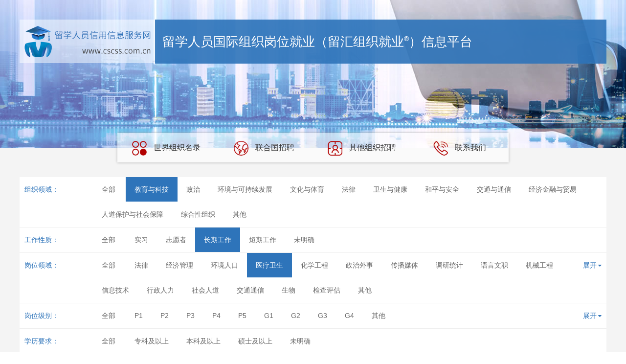

--- FILE ---
content_type: text/html; charset=utf-8
request_url: https://cscss.com.cn/field/1-3-4-0-0
body_size: 2080
content:
<!DOCTYPE html>
<html>

    <head>
        <meta charset="utf-8" />
        <meta name="viewport" content="width=device-width, initial-scale=1">
        <meta name="viewport" content="width=device-width, initial-scale=1, maximum-scale=1, user-scalable=no">
        <title>联合国(UN) -- 国际组织就业</title>
        <script src="/Public/cscss/js/jquery.min.js" type="text/javascript" charset="utf-8"></script>
        <link rel="stylesheet" type="text/css" href="/Public/cscss/css/bootstrap.min.css" />
        <link rel="stylesheet" type="text/css" href="/Public/cscss/css/font-awesome.css" />
        <link rel="stylesheet" type="text/css" href="/Public/cscss/css/public.css" />
    </head>

    <body>
        <div id="job_head">
            <img class="mob-job-banner" src="/Public/cscss/images/job-banner.jpg"/>
<div class="job_headbox">
	
    <div class="job_headtop">
    	
        <div class="job_headlogo pull-left">
            <img src="/Public/cscss/images/Job_headleft.png"/>
        </div>
        <div class="pull-right job_headnav">
            <h2>留学人员国际组织岗位就业（留汇组织就业<sup style="font-size: 14px;vertical-align: super;line-height: normal;top: initial;">®</sup>）信息平台</h2>
        </div>
        <img class="mob-login-pic" src="/Public/cscss/images/mob-job-login.png"/>
    </div>
    <div class="job_headboxul">
	    <ul>
	        <li>
	            <a href="/Job/index.html">
	                <img src="/Public/cscss/images/Job_nav1.png"/>
					世界组织名录
	            </a>
	        </li>
	        <li>
	            <a href="/Job/field.html">
	                <img src="/Public/cscss/images/Job_nav2.png"/>
					联合国招聘
	            </a>
	        </li>
	        <li>
	            <a href="/Job/other.html">
	                <img src="/Public/cscss/images/Job_nav3.png"/>
					其他组织招聘
	            </a>
	        </li>
	        <li>
	            <a href="/Job/contact.html">
	                <img src="/Public/cscss/images/Job_nav4.png"/>
					联系我们
	            </a>
	        </li>
	    </ul>
    </div>
</div>
        </div>

        <div id="job_main">
            <div class="job_mainbox">
                <div class="job_screen">
                    <div class="job_scritem">
                        <div class="job_scritem_title">组织领域：</div>
                        <div class="job_scritem_content" data-type="workType">
                            <a href="/field/0-3-4-0-0">全部</a>
                            <a href="/field/1-3-4-0-0" class="iselected">教育与科技</a><a href="/field/2-3-4-0-0" >政治</a><a href="/field/3-3-4-0-0" >环境与可持续发展</a><a href="/field/4-3-4-0-0" >文化与体育</a><a href="/field/5-3-4-0-0" >法律</a><a href="/field/6-3-4-0-0" >卫生与健康</a><a href="/field/7-3-4-0-0" >和平与安全</a><a href="/field/8-3-4-0-0" >交通与通信</a><a href="/field/9-3-4-0-0" >经济金融与贸易</a><a href="/field/10-3-4-0-0" >人道保护与社会保障</a><a href="/field/11-3-4-0-0" >综合性组织</a><a href="/field/12-3-4-0-0" >其他</a>                        </div>
                    </div>
                    <div class="job_scritem">
                        <div class="job_scritem_title">工作性质：</div>
                        <div class="job_scritem_content" data-type="workType">
                            <a href="/field/1-0-4-0-0">全部</a>
                            <a href="/field/1-1-4-0-0" >实习</a><a href="/field/1-2-4-0-0" >志愿者</a><a href="/field/1-3-4-0-0" class="iselected">长期工作</a><a href="/field/1-4-4-0-0" >短期工作</a><a href="/field/1-5-4-0-0" >未明确</a>                        </div>
                    </div>
                    <div class="job_scritem">
                        <div class="job_scritem_title">岗位领域：</div>
                        <div class="job_scritem_content  fixed_height job_toggle" data-type="jobFamily" id="jobNetwork_div">
                            <a href="/field/1-3-0-0-0">全部</a>
                            <a href="/field/1-3-1-0-0" >法律</a><a href="/field/1-3-2-0-0" >经济管理</a><a href="/field/1-3-3-0-0" >环境人口</a><a href="/field/1-3-4-0-0" class="iselected">医疗卫生</a><a href="/field/1-3-5-0-0" >化学工程</a><a href="/field/1-3-6-0-0" >政治外事</a><a href="/field/1-3-7-0-0" >传播媒体</a><a href="/field/1-3-8-0-0" >调研统计</a><a href="/field/1-3-9-0-0" >语言文职</a><a href="/field/1-3-10-0-0" >机械工程</a><a href="/field/1-3-11-0-0" >信息技术</a><a href="/field/1-3-12-0-0" >行政人力</a><a href="/field/1-3-13-0-0" >社会人道</a><a href="/field/1-3-14-0-0" >交通通信</a><a href="/field/1-3-15-0-0" >生物</a><a href="/field/1-3-16-0-0" >检查评估</a><a href="/field/1-3-17-0-0" >其他</a>                        </div>
                        <div class="job_scritem_option" id="open_jobnetwork">
                            <div class="ow">
                                <span>展开</span>
                                <i class="fa fa-caret-down" aria-hidden="true"></i>
                            </div>
                            <div class="ow hide">
                                <span>收起</span>
                                <i class="fa fa-caret-up" aria-hidden="true"></i>
                            </div>
                        </div>
                    </div>
                    <div class="job_scritem">
                        <div class="job_scritem_title">岗位级别：</div>
                        <div class="job_scritem_content fixed_height job_toggle" data-type="department" id="department_div">
                            <a href="/field/1-3-4-0-0">全部</a>
                            <a href="/field/1-3-4-1-0" >P1</a><a href="/field/1-3-4-2-0" >P2</a><a href="/field/1-3-4-3-0" >P3</a><a href="/field/1-3-4-4-0" >P4</a><a href="/field/1-3-4-9-0" >P5</a><a href="/field/1-3-4-10-0" >G1</a><a href="/field/1-3-4-11-0" >G2</a><a href="/field/1-3-4-12-0" >G3</a><a href="/field/1-3-4-13-0" >G4</a><a href="/field/1-3-4-14-0" >其他</a>                        </div>
                        <div class="job_scritem_option" id="open_department">
                            <div class="ow">
                                <span>展开</span>
                                <i class="fa fa-caret-down" aria-hidden="true"></i>
                            </div>
                            <div class="ow hide">
                                <span>收起</span>
                                <i class="fa fa-caret-up" aria-hidden="true"></i>
                            </div>
                        </div>
                    </div>
                    <div class="job_scritem">
                        <div class="job_scritem_title">学历要求：</div>
                        <div class="job_scritem_content" data-type="workType">
                            <a href="/field/1-3-4-0-0">全部</a>
                            <a href="/field/1-3-4-0-1" >专科及以上</a><a href="/field/1-3-4-0-2" >本科及以上</a><a href="/field/1-3-4-0-3" >硕士及以上</a><a href="/field/1-3-4-0-4" >未明确</a>                        </div>
                    </div>
                </div>

                <div class="job_name" style="margin-top: 20px;">
                    <table class="job_nametable table_striped table_reset">
                        <thead>
                            <tr>
                                <th width="35%">
                                    <a href="" class="sort" data-sortorder="asc" data-sortfild="name">招聘岗位</a>
                                </th>
                                <th width="35%">
                                    <a href="" class="sort" data-sortorder="asc" data-sortfild="jobFamily">组织名称</a>
                                </th>
                                <th width="15%">
                                    <a href="" class="sort" data-sortorder="asc" data-sortfild="workArea">工作地点</a>
                                </th>
                                <th width="15%">
                                    <a href="" class="sort" data-sortorder="asc" data-sortfild="endTime">截止日期</a>
                                </th>
                            </tr>
                        </thead>

                        <tbody id="job_nametable_body">
                                                </tbody>
                    </table>
                    <div align="center" class="clear" id="job_mainbottom"></div>
                    <div class="pages"></div>
                </div>
            </div>
        </div>

        <div id="Job_footer">
            Copyright&nbsp;&copy;&nbsp;留学人员信用信息服务网（留信网） All Rights Reserved&nbsp;版权&nbsp;主备案号：京ICP备12020196号-1
        </div>

    </body>

</html>